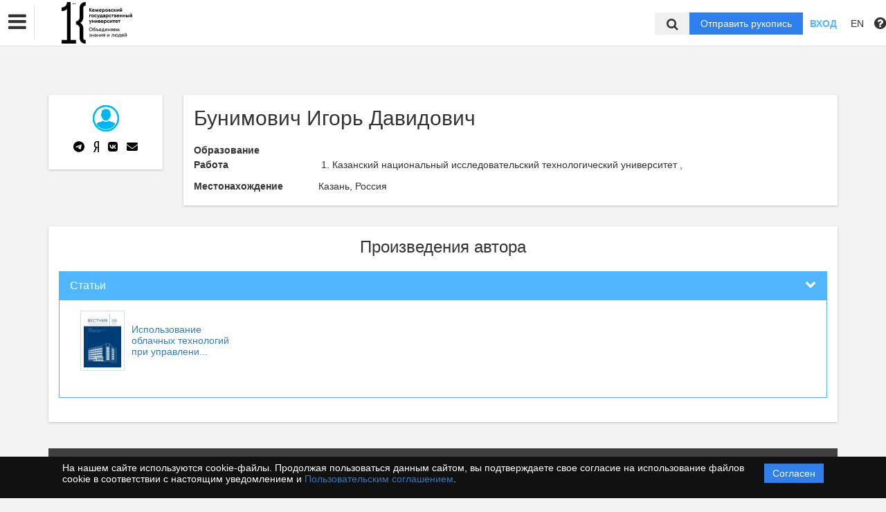

--- FILE ---
content_type: application/javascript; charset=utf-8
request_url: https://jcenter.kemsu.ru/bundles/asu/js/tinymce/plugins/link/plugin.min.js
body_size: 4517
content:
tinymce.PluginManager.add("link",function(a){function b(b){return function(){var c=a.settings.link_list;"string"==typeof c?tinymce.util.XHR.send({url:c,success:function(a){b(tinymce.util.JSON.parse(a))}}):"function"==typeof c?c(b):b(c)}}function c(a,b,c){function d(a,c){return c=c||[],tinymce.each(a,function(a){var e={text:a.text||a.title};a.menu?e.menu=d(a.menu):(e.value=a.value,b&&b(e)),c.push(e)}),c}return d(a,c||[])}function d(b){function d(a){var b=l.find("#text");(!b.value()||a.lastControl&&b.value()==a.lastControl.text())&&b.value(a.control.text()),l.find("#href").value(a.control.value())}function e(b){var c=[];return tinymce.each(a.dom.select("a:not([href])"),function(a){var d=a.name||a.id;d&&c.push({text:d,value:"#"+d,selected:-1!=b.indexOf("#"+d)})}),c.length?(c.unshift({text:"None",value:""}),{name:"anchor",type:"listbox",label:"Anchors",values:c,onselect:d}):void 0}function f(){!k&&0===u.text.length&&m&&this.parent().parent().find("#text")[0].value(this.value())}function g(b){var c=b.meta||{};o&&o.value(a.convertURL(this.value(),"href")),tinymce.each(b.meta,function(a,b){l.find("#"+b).value(a)}),c.text||f.call(this)}function h(a){var b=v.getContent();if(/</.test(b)&&(!/^<a [^>]+>[^<]+<\/a>$/.test(b)||-1==b.indexOf("href=")))return!1;if(a){var c,d=a.childNodes;if(0===d.length)return!1;for(c=d.length-1;c>=0;c--)if(3!=d[c].nodeType)return!1}return!0}var i,j,k,l,m,n,o,p,q,r,s,t,u={},v=a.selection,w=a.dom;i=v.getNode(),j=w.getParent(i,"a[href]"),m=h(),u.text=k=j?j.innerText||j.textContent:v.getContent({format:"text"}),u.href=j?w.getAttrib(j,"href"):"",j?u.target=w.getAttrib(j,"target"):a.settings.default_link_target&&(u.target=a.settings.default_link_target),(t=w.getAttrib(j,"rel"))&&(u.rel=t),(t=w.getAttrib(j,"class"))&&(u["class"]=t),(t=w.getAttrib(j,"title"))&&(u.title=t),m&&(n={name:"text",type:"textbox",size:40,label:"Text to display",onchange:function(){u.text=this.value()}}),b&&(o={type:"listbox",label:"Link list",values:c(b,function(b){b.value=a.convertURL(b.value||b.url,"href")},[{text:"None",value:""}]),onselect:d,value:a.convertURL(u.href,"href"),onPostRender:function(){o=this}}),a.settings.target_list!==!1&&(a.settings.target_list||(a.settings.target_list=[{text:"None",value:""},{text:"New window",value:"_blank"}]),q={name:"target",type:"listbox",label:"Target",values:c(a.settings.target_list)}),a.settings.rel_list&&(p={name:"rel",type:"listbox",label:"Rel",values:c(a.settings.rel_list)}),a.settings.link_class_list&&(r={name:"class",type:"listbox",label:"Class",values:c(a.settings.link_class_list,function(b){b.value&&(b.textStyle=function(){return a.formatter.getCssText({inline:"a",classes:[b.value]})})})}),a.settings.link_title!==!1&&(s={name:"title",type:"textbox",label:"Title",value:u.title}),l=a.windowManager.open({title:"Insert link",data:u,body:[{name:"href",type:"filepicker",filetype:"file",size:40,autofocus:!0,label:"Url",onchange:g,onkeyup:f},n,s,e(u.href),o,p,q,r],onSubmit:function(b){function c(b,c){var d=a.selection.getRng();tinymce.util.Delay.setEditorTimeout(a,function(){a.windowManager.confirm(b,function(b){a.selection.setRng(d),c(b)})})}function d(){var b={href:e,target:u.target?u.target:null,rel:u.rel?u.rel:null,"class":u["class"]?u["class"]:null,title:u.title?u.title:null};j?(a.focus(),m&&u.text!=k&&("innerText"in j?j.innerText=u.text:j.textContent=u.text),w.setAttribs(j,b),v.select(j),a.undoManager.add()):m?a.insertContent(w.createHTML("a",b,w.encode(u.text))):a.execCommand("mceInsertLink",!1,b)}var e;return u=tinymce.extend(u,b.data),(e=u.href)?e.indexOf("@")>0&&-1==e.indexOf("//")&&-1==e.indexOf("mailto:")?void c("The URL you entered seems to be an email address. Do you want to add the required mailto: prefix?",function(a){a&&(e="mailto:"+e),d()}):a.settings.link_assume_external_targets&&!/^\w+:/i.test(e)||!a.settings.link_assume_external_targets&&/^\s*www[\.|\d\.]/i.test(e)?void c("The URL you entered seems to be an external link. Do you want to add the required http:// prefix?",function(a){a&&(e="http://"+e),d()}):void d():void a.execCommand("unlink")}})}a.addButton("link",{icon:"link",tooltip:"Insert/edit link",shortcut:"Meta+K",onclick:b(d),stateSelector:"a[href]"}),a.addButton("unlink",{icon:"unlink",tooltip:"Remove link",cmd:"unlink",stateSelector:"a[href]"}),a.addShortcut("Meta+K","",b(d)),a.addCommand("mceLink",b(d)),this.showDialog=d,a.addMenuItem("link",{icon:"link",text:"Insert/edit link",shortcut:"Meta+K",onclick:b(d),stateSelector:"a[href]",context:"insert",prependToContext:!0})});

--- FILE ---
content_type: application/javascript; charset=utf-8
request_url: https://jcenter.kemsu.ru/bundles/asu/js/tinymce/plugins/preview/plugin.min.js
body_size: 1389
content:
tinymce.PluginManager.add("preview",function(a){var b=a.settings,c=!tinymce.Env.ie;a.addCommand("mcePreview",function(){a.windowManager.open({title:"Preview",width:parseInt(a.getParam("plugin_preview_width","650"),10),height:parseInt(a.getParam("plugin_preview_height","500"),10),html:'<iframe src="javascript:\'\'" frameborder="0"'+(c?' sandbox="allow-scripts"':"")+"></iframe>",buttons:{text:"Close",onclick:function(){this.parent().parent().close()}},onPostRender:function(){var d,e="";e+='<base href="'+a.documentBaseURI.getURI()+'">',tinymce.each(a.contentCSS,function(b){e+='<link type="text/css" rel="stylesheet" href="'+a.documentBaseURI.toAbsolute(b)+'">'});var f=b.body_id||"tinymce";-1!=f.indexOf("=")&&(f=a.getParam("body_id","","hash"),f=f[a.id]||f);var g=b.body_class||"";-1!=g.indexOf("=")&&(g=a.getParam("body_class","","hash"),g=g[a.id]||"");var h=a.settings.directionality?' dir="'+a.settings.directionality+'"':"";if(d="<!DOCTYPE html><html><head>"+e+'</head><body id="'+f+'" class="mce-content-body '+g+'"'+h+">"+a.getContent()+"</body></html>",c)this.getEl("body").firstChild.src="data:text/html;charset=utf-8,"+encodeURIComponent(d);else{var i=this.getEl("body").firstChild.contentWindow.document;i.open(),i.write(d),i.close()}}})}),a.addButton("preview",{title:"Preview",cmd:"mcePreview"}),a.addMenuItem("preview",{text:"Preview",cmd:"mcePreview",context:"view"})});